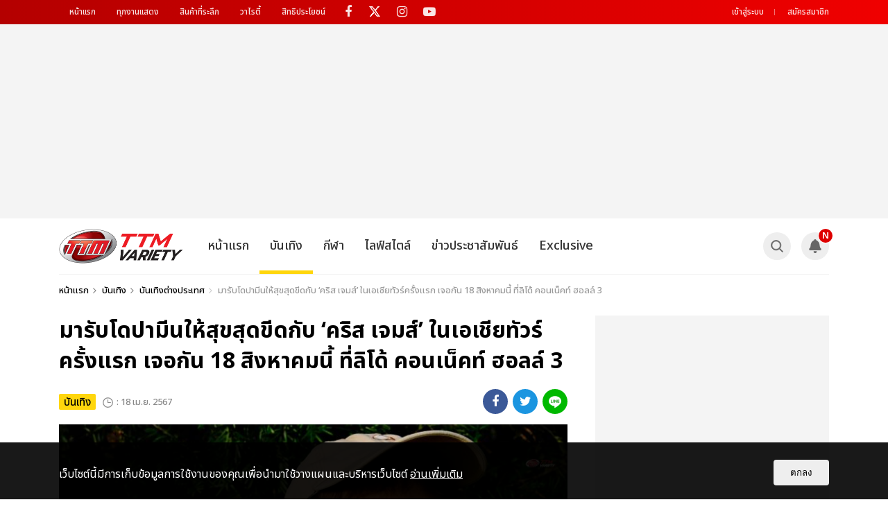

--- FILE ---
content_type: text/html; charset=UTF-8
request_url: https://booking.thaiticketmajor.com/variety/ent/15371/
body_size: 15132
content:
<!DOCTYPE html>
<html lang="en" >
	<head  prefix="og: https://ogp.me/ns# fb: https://ogp.me/ns/fb# website: https://ogp.me/ns/website#" >
	<meta charset="utf-8">
	<link rel="alternate" type="application/rss+xml" title="TTM Variety" href="https://www.thaiticketmajor.com/variety/feed.php" />
	<meta http-equiv="X-UA-Compatible" content="IE=edge,chrome=1">
	<meta name="apple-mobile-web-app-capable" content="yes" />
	<meta name="apple-mobile-web-app-title" content="TTM Variety">
	<meta name="viewport" content="width=device-width, height=device-height, initial-scale=1, maximum-scale=1">
	<title>มารับโดปามีนให้สุขสุดขีดกับ ‘คริส เจมส์’ ในเอเชียทัวร์ครั้งแรก เจอกัน 18 สิงหาคมนี้ ที่ลิโด้ คอนเน็คท์ ฮอลล์ 3</title>
	<meta name="description"		content="‘คริส เจมส์’ (Chris James) ศิลปิน - นักแต่งเพลงมากความสามารถ ประกาศเอเชียทัวร์ครั้งใหม่ ‘Chris James: Dopamine Overload Asia Tour’ (คริส เจมส์ โดพามีน โอเวอร์) คิกออฟที่ฮ่องกงที่แรก">
	<meta name="keywords"			content="Chris James , Chris James: Dopamine Overload Asia Tour">
	<meta name="author"				content="https://www.facebook.com/ThaiTicketMajor/">
		<meta property="og:url"			content="https://booking.thaiticketmajor.com/variety/ent/15371/" />
	<meta property="og:title"		content="มารับโดปามีนให้สุขสุดขีดกับ ‘คริส เจมส์’ ในเอเชียทัวร์ครั้งแรก เจอกัน 18 สิงหาคมนี้ ที่ลิโด้ คอนเน็คท์ ฮอลล์ 3" />
	<meta property="og:description"	content="‘คริส เจมส์’ (Chris James) ศิลปิน - นักแต่งเพลงมากความสามารถ ประกาศเอเชียทัวร์ครั้งใหม่ ‘Chris James: Dopamine Overload Asia Tour’ (คริส เจมส์ โดพามีน โอเวอร์) คิกออฟที่ฮ่องกงที่แรก" />
	<meta property="og:image"		content="https://booking.thaiticketmajor.com/variety/img_news/title/original1/0371/15371/title_ttmnews_15371-20240418144522.jpg" />
	<meta property="article:publisher" content="https://www.facebook.com/ThaiTicketMajor/" />
	<meta property="article:author" content="https://www.facebook.com/ThaiTicketMajor/" />
	<meta property="og:site_name" content="TTM Variety">
	<meta property="og:type"		content="article" />
	<meta property="fb:app_id" 	content="326324767913792" />
	<meta name="twitter:card" content="summary_large_image">
	<meta name="twitter:site" content="@ThaiTicketMajor">
	<meta name="twitter:creator" content="@ThaiTicketMajor">
	<meta name="twitter:title" content="มารับโดปามีนให้สุขสุดขีดกับ ‘คริส เจมส์’ ในเอเชียทัวร์ครั้งแรก เจอกัน 18 สิงหาคมนี้ ที่ลิโด้ คอนเน็คท์ ฮอลล์ 3">
	<meta name="twitter:description" content="‘คริส เจมส์’ (Chris James) ศิลปิน - นักแต่งเพลงมากความสามารถ ประกาศเอเชียทัวร์ครั้งใหม่ ‘Chris James: Dopamine Overload Asia Tour’ (คริส เจมส์ โดพามีน โอเวอร์) คิกออฟที่ฮ่องกงที่แรก">
	<meta name="twitter:image" content="https://booking.thaiticketmajor.com/variety/img_news/title/original1/0371/15371/title_ttmnews_15371-20240418144522.jpg">
			<meta name="robots" content="index,follow" />
	<link rel="canonical" href="https://booking.thaiticketmajor.com/variety/ent/15371/" />
	
	<!-- favicon -->
	<link rel="apple-touch-icon" sizes="180x180" href="/variety/assets/img/favicon/apple-touch-icon.png?v=2024801">
	<link rel="icon" type="image/png" sizes="32x32" href="/variety/assets/img/favicon/favicon-32x32.png?v=2024801">
	<link rel="icon" type="image/png" sizes="16x16" href="/variety/assets/img/favicon/favicon-16x16.png?v=2024801">
	<link rel="manifest" href="/variety/assets/img/favicon/manifest.json?v=2024801">
	<link rel="mask-icon" href="/variety/assets/img/favicon/safari-pinned-tab.svg?v=2024801" color="#ed1c24">
	<link rel="shortcut icon" href="/variety/assets/img/favicon/favicon.ico?v=2024801">
	<meta name="msapplication-TileColor" content="#ed1c24">
	<meta name="msapplication-TileImage" content="/variety/assets/img/favicon/mstile-144x144.png?v=2024801">
	<meta name="msapplication-config" content="/variety/assets/img/favicon/browserconfig.xml?v=2024801">
	<meta name="theme-color" content="#ffffff">
	<link href="/variety/assets/css/core/master.css?v=2024801" rel="stylesheet"/>
	<link href="https://www.thaiticketmajor.com/css/global.css?v=2024801" rel="stylesheet" type="text/css" />
	<script src="/variety/assets/js/core/jquery.js"></script>
	<!--[if lt IE 9]>
		<script type="text/javascript" src="assets/js/core/html5shiv.js"></script>
	<![endif]-->
<!-- Start of Google Analytics script -->
<!-- End Google Analytics script -->
<!-- Google Tag Manager -->
<script>(function(w,d,s,l,i){w[l]=w[l]||[];w[l].push({'gtm.start':
new Date().getTime(),event:'gtm.js'});var f=d.getElementsByTagName(s)[0],
j=d.createElement(s),dl=l!='dataLayer'?'&l='+l:'';j.async=true;j.src=
'https://www.googletagmanager.com/gtm.js?id='+i+dl;f.parentNode.insertBefore(j,f);
})(window,document,'script','dataLayer','GTM-KKD2CDV');</script>
<!-- End Google Tag Manager -->

	<script async='async' src='https://www.googletagservices.com/tag/js/gpt.js'></script>
<script>
  var googletag = googletag || {};
  googletag.cmd = googletag.cmd || [];
  var news_inread_key = "";
    news_inread_key = '';
	</script>
<script src='/variety/include/banner-script/ads-ex.js?v=?v=2024801'></script>	<!-- LINE Tag Base Code -->
	<!-- Do Not Modify -->
	<script>
	(function(g,d,o){
	  g._ltq=g._ltq||[];g._lt=g._lt||function(){g._ltq.push(arguments)};
	  var h=location.protocol==='https:'?'https://d.line-scdn.net':'http://d.line-cdn.net';
	  var s=d.createElement('script');s.async=1;
	  s.src=o||h+'/n/line_tag/public/release/v1/lt.js';
	  var t=d.getElementsByTagName('script')[0];t.parentNode.insertBefore(s,t);
	    })(window, document);
	_lt('init', {
	  customerType: 'account',
	  tagId: '57cf837c-4bf4-4aaf-aeab-302c9fa72818'
	});
	_lt('send', 'pv', ['57cf837c-4bf4-4aaf-aeab-302c9fa72818']);
	</script>
	<noscript>
	  <img height="1" width="1" style="display:none" src="https://tr.line.me/tag.gif?c_t=lap&t_id=57cf837c-4bf4-4aaf-aeab-302c9fa72818&e=pv&noscript=1" />
	</noscript>
	<!-- End LINE Tag Base Code -->

</head>
<body>
<!-- Google Tag Manager (noscript) -->
<noscript><iframe src="https://www.googletagmanager.com/ns.html?id=GTM-KKD2CDV"
height="0" width="0" style="display:none;visibility:hidden"></iframe></noscript>
<!-- End Google Tag Manager (noscript) -->		<script>
	window.fbAsyncInit = function() {
		FB.init({
		appId            : '326324767913792',
		autoLogAppEvents : true,
		xfbml            : true,
		version          : 'v17.0'
		});
	};
	</script>
	<script async defer crossorigin="anonymous" src="https://connect.facebook.net/en_US/sdk.js"></script>
		<div class="main-container">
	<header class="main-header">
		<div class="ttm-bar">
			<div class="container">
				<div class="row">
					<nav class="ttm-nav col-md-9">
						<div class="ttm-menu">
							<a href="https://www.thaiticketmajor.com/index.html" title="หน้าแรก">หน้าแรก</a>
							<a href="https://www.thaiticketmajor.com/all-event/" title="ทุกงานแสดง">ทุกงานแสดง</a>
							<a href="http://shopping.thaiticketmajor.com/" title="สินค้าที่ระลึก">สินค้าที่ระลึก</a>
							<a href="https://www.thaiticketmajor.com/variety/" title="วาไรตี้">วาไรตี้</a>
							<a href="https://www.thaiticketmajor.com/privilege/" title="สิทธิประโยชน์">สิทธิประโยชน์</a>
						</div>
						<div class="box-social">
							<a class="fa fa-facebook" aria-hidden="true" href="https://www.facebook.com/ThaiTicketMajor" target="_blank" title="Facebook fanpage ThaiTicketMajor"></a>
							<a aria-hidden="true" href="https://x.com/ThaiTicketMajor" target="_blank" title="Twitter @ThaiTicketMajor" style="height: 35px;display:inline-block;vertical-align: top;"><img src="https://www.thaiticketmajor.com/variety/assets/img/ico/x-logo.png" style="width: 16px;margin: 4px 0 0 9px;"></a>
							<a class="fa fa-instagram" aria-hidden="true" href="https://instagram.com/thaiticketmajor" target="_blank" title="Instagram @ThaiTicketMajor"></a>
							<a class="fa fa-youtube-play" aria-hidden="true" href="https://www.youtube.com/channel/UCIIP01HQDYGpc4qxNsqTMjw" target="_blank" title="Youtube channel ThaiTicketMajor"></a>
						</div>
					</nav>
					<div class="col-md-3">
						<div class="col-right">
							<div class="box-user-login">
																	<div class="guest-link">
										<a href="/user/signin.php?redir=variety" title="เข้าสู่ระบบ">เข้าสู่ระบบ</a>
										<a href="https://www.thaiticketmajor.com/index.html#signup" title="สมัครสมาชิก">สมัครสมาชิก</a>
																			</div>
																</div>
						</div>
					</div>
				</div>
			</div>
		</div>
								<div class="box-banner-top hidden-xs" role="banner">
					<div class="box">
						<!-- /116117570/TTM_Billboard -->
		<div id='div-gpt-ad-1536564900872-0' style='height:250px; width:970px;'>
		<script>
		googletag.cmd.push(function() { googletag.display('div-gpt-ad-1536564900872-0'); });
		</script>
		</div>
					</div>
				</div>
						<nav class="main-nav" role="navigation">	
			<div class="container">
				<div class="row">
					<div class="col-md-12">
						<a class="main-logo" href="/variety/" role="logo" title="logo">
							<img src="/variety/assets/img/ttm-variety-logo.png" alt="TTM Variety">
						</a>
						<a href="javascript:void(0);" class="btn-menu">
							<span>
								<i class="line1"></i>
								<i class="line2"></i>
								<i class="line3"></i>
							</span>
						</a>
						<ul class="main-menu">
							<li class="menu-member visible-xs"></li>
							<li class="menu-home"><a href="/variety/" title="หน้าแรก">หน้าแรก</a></li>
							<li class="menu-ent">
								<a href="/variety/ent/" title="บันเทิง" >บันเทิง</a>
								<!-- Sub Menu Entertainment -->
																	<div class="sub-menu">
										<div class="container">
											<div class="col-md-12">
												<div class="row">
													<div class="item sub-menu-cate">
														<a href="/variety/ent/inter/"  title="บันเทิงต่างประเทศ" >บันเทิงต่างประเทศ</a>
														<a href="/variety/ent/thai/"  title="บันเทิงไทย" >บันเทิงไทย</a>
													</div>
																											<article class="article-item item">
															<a href="/variety/ent/16008/" title="LEE DONG WOOK กลับมาหาแฟนชาวไทยในรอบ 9 ปี กับงานแฟนมีตติ้ง 21 มี.ค.นี้">
																<span class="img">
																																			<img class="img-og" src="https://booking.thaiticketmajor.com/variety/img_news/title/original1/0371/15371/title_ttmnews_15371-20240418144522.jpg" alt="มารับโดปามีนให้สุขสุดขีดกับ ‘คริส เจมส์’ ในเอเชียทัวร์ครั้งแรก เจอกัน 18 สิงหาคมนี้ ที่ลิโด้ คอนเน็คท์ ฮอลล์ 3"/>
																		<div class="img-menu">
																			<img src="/variety/img_news/title/thumbnail1/1008/16008/title_ttmnews_16008-20260123161310.jpg" alt="LEE DONG WOOK กลับมาหาแฟนชาวไทยในรอบ 9 ปี กับงานแฟนมีตติ้ง 21 มี.ค.นี้">
																		</div>
																																	</span>
																<span class="headline">
																																			<h1>LEE DONG WOOK กลับมาหาแฟนชาวไทยในรอบ...</h1>
																																	</span>
															</a>
														</article>
																											<article class="article-item item">
															<a href="/variety/ent/16007/" title="“ออฟ-กัน-ดิว” ชวนลุ้นความสัมพันธ์ตอนจบซีรีส์ “Burnout Syndrome ภาวะรักคนหมดไฟ” กดบัตร 25 ม.ค.นี้">
																<span class="img">
																																			<img src="/variety/img_news/title/thumbnail1/1007/16007/title_ttmnews_16007-20260123150915.jpg" alt="“ออฟ-กัน-ดิว” ชวนลุ้นความสัมพันธ์ตอนจบซีรีส์ “Burnout Syndrome ภาวะรักคนหมดไฟ” กดบัตร 25 ม.ค.นี้">
																																	</span>
																<span class="headline">
																																			<h1>“ออฟ-กัน-ดิว” ชวนลุ้นความสัมพันธ์ตอน...</h1>
																																	</span>
															</a>
														</article>
																											<article class="article-item item">
															<a href="/variety/ent/16005/" title="KARINA เข้าร่วมมิลานแฟชั่นวีค สวยสะกดสายตา สมฐานะแบรนด์แอมบาสเดอร์ Prada">
																<span class="img">
																																			<img src="/variety/img_news/title/thumbnail1/1005/16005/title_ttmnews_16005-20260122155745.jpg" alt="KARINA เข้าร่วมมิลานแฟชั่นวีค สวยสะกดสายตา สมฐานะแบรนด์แอมบาสเดอร์ Prada">
																																	</span>
																<span class="headline">
																																			<h1>KARINA เข้าร่วมมิลานแฟชั่นวีค สวยสะก...</h1>
																																	</span>
															</a>
														</article>
																											<article class="article-item item">
															<a href="/variety/ent/16004/" title="“จูเนียร์-มาร์ค-โอห์ม-ปูน” เตรียมรับมือแแก๊ง Scammer ชวนดูตอนแรก “My Romance Scammer รักจริง หลังแต่ง”">
																<span class="img">
																																			<img src="/variety/img_news/title/thumbnail1/1004/16004/title_ttmnews_16004-20260122120513.jpg" alt="“จูเนียร์-มาร์ค-โอห์ม-ปูน” เตรียมรับมือแแก๊ง Scammer ชวนดูตอนแรก “My Romance Scammer รักจริง หลังแต่ง”">
																																	</span>
																<span class="headline">
																																			<h1>“จูเนียร์-มาร์ค-โอห์ม-ปูน” เตรียมรับ...</h1>
																																	</span>
															</a>
														</article>
																											<article class="article-item item">
															<a href="/variety/ent/16003/" title="Central Cee Live in Bangkok แรงจัด! รอบแรก Sold Out พร้อมเพิ่มรอบ 21 มี.ค.นี้!">
																<span class="img">
																																			<img src="/variety/img_news/title/thumbnail1/1003/16003/title_ttmnews_16003-20260120095930.jpg" alt="Central Cee Live in Bangkok แรงจัด! รอบแรก Sold Out พร้อมเพิ่มรอบ 21 มี.ค.นี้!">
																																	</span>
																<span class="headline">
																																			<h1>Central Cee Live in Bangkok แรงจัด! ...</h1>
																																	</span>
															</a>
														</article>
																									</div>
											</div>
										</div>
									</div>
																<!-- end Sub Menu Entertainment -->
							</li>
		<li class="menu-sport">
		<a href="/variety/sport/" title="กีฬา" >กีฬา</a>
		<!-- Sub Menu Sport -->
					<div class="sub-menu">
				<div class="container">
					<div class="col-md-12">
						<div class="row">
							<div class="item sub-menu-cate">
								<a href="/variety/sport/sportall/" title="กีฬา" >กีฬา</a>
							</div>
															<article class="article-item item">
									<a href="/variety/sport/15995/" title="ไทยรับเจ้าภาพจัดศึกบาสฯ FIBA 3X3 Sponsor | Red Bull Champions Cup 2026 13-15 มีนาคมนี้ ณ ลานเซ็นทรัลเวิลด์">
										<span class="img">
											<img src="/variety/img_news/title/thumbnail1/0995/15995/title_ttmnews_15995-20260114115419.jpg" alt="ไทยรับเจ้าภาพจัดศึกบาสฯ FIBA 3X3 Sponsor | Red Bull Champions Cup 2026 13-15 มีนาคมนี้ ณ ลานเซ็นทรัลเวิลด์">
										</span>
										<span class="headline">
																							<h1>ไทยรับเจ้าภาพจัดศึกบาสฯ FIBA 3X3 Spo...</h1>
																					</span>
									</a>
								</article>
															<article class="article-item item">
									<a href="/variety/sport/15021/" title="ช่อง 7HD-เทโรฯ จัดเต็ม! ถ่ายทอดวอลเลย์บอล เนชั่นส์ ลีก 60 แมตช์ ยิงสดลูกยางสาวไทยทุกนัด!">
										<span class="img">
											<img src="/variety/img_news/title/thumbnail1/0021/15021/title_ttmnews_15021-20230517171148.jpg" alt="ช่อง 7HD-เทโรฯ จัดเต็ม! ถ่ายทอดวอลเลย์บอล เนชั่นส์ ลีก 60 แมตช์ ยิงสดลูกยางสาวไทยทุกนัด!">
										</span>
										<span class="headline">
																							<h1>ช่อง 7HD-เทโรฯ จัดเต็ม! ถ่ายทอดวอลเล...</h1>
																					</span>
									</a>
								</article>
															<article class="article-item item">
									<a href="/variety/sport/15013/" title="สุดยอดวอลเลย์บอลหญิง เนชันส์ ลีก เตรียมระเบิดศึกที่กรุงเทพฯ 27 มิ.ย. - 2 ก.ค. นี้ ที่อินดอร์ สเตเดี้ยม หัวหมาก">
										<span class="img">
											<img src="/variety/img_news/title/thumbnail1/0013/15013/title_ttmnews_15013-20230511115546.jpg" alt="สุดยอดวอลเลย์บอลหญิง เนชันส์ ลีก เตรียมระเบิดศึกที่กรุงเทพฯ 27 มิ.ย. - 2 ก.ค. นี้ ที่อินดอร์ สเตเดี้ยม หัวหมาก">
										</span>
										<span class="headline">
																							<h1>สุดยอดวอลเลย์บอลหญิง เนชันส์ ลีก เตร...</h1>
																					</span>
									</a>
								</article>
															<article class="article-item item">
									<a href="/variety/sport/14969/" title="Welcome With A Smile; Bangkok Prepares For WTT Star Contender">
										<span class="img">
											<img src="/variety/img_news/title/thumbnail1/2969/14969/title_ttmnews_14969-20230324175739.jpg" alt="Welcome With A Smile; Bangkok Prepares For WTT Star Contender">
										</span>
										<span class="headline">
																							<h1>Welcome With A Smile; Bangkok Prepar...</h1>
																					</span>
									</a>
								</article>
															<article class="article-item item">
									<a href="/variety/sport/14739/" title="การรวมนักกอล์ฟมือดีที่สุดของโลกที่จะมาดวลวงสวิงที่เมืองไทยใน LIV Golf Invitational Bangkok">
										<span class="img">
											<img src="/variety/img_news/title/thumbnail1/2739/14739/title_ttmnews_14739-20220930122616.jpg" alt="การรวมนักกอล์ฟมือดีที่สุดของโลกที่จะมาดวลวงสวิงที่เมืองไทยใน LIV Golf Invitational Bangkok">
										</span>
										<span class="headline">
																							<h1>การรวมนักกอล์ฟมือดีที่สุดของโลกที่จะ...</h1>
																					</span>
									</a>
								</article>
													</div>
					</div>
				</div>
			</div>
				<!-- end Sub Menu Sport -->
	</li>
				<li class="menu-lifestyle">
		<a href="/variety/lifestyle/" title="ไลฟ์สไตล์" >ไลฟ์สไตล์</a>
		<!-- Sub Menu lifestyle -->
					<div class="sub-menu">
				<div class="container">
					<div class="col-md-12">
						<div class="row">
							<div class="item sub-menu-cate">
								<a href="/variety/lifestyle/beauty/" title="แฟชั่น - ความงาม" >แฟชั่น - ความงาม</a>
																<a href="/variety/lifestyle/variety/" title="วาไรตี้">วาไรตี้</a>
							</div>
															<article class="article-item item">
									<a href="/variety/lifestyle/15674/" title="พฤหัสนี้เจอเลย! Disney On Ice presents Find Your Hero 27 – 30 มีนาคม 2568 อิมแพ็ค อารีน่า เมืองทองธานี">
										<span class="img">
											<img src="/variety/img_news/title/thumbnail1/0674/15674/title_ttmnews_15674-20250325171723.jpeg" alt="พฤหัสนี้เจอเลย! Disney On Ice presents Find Your Hero 27 – 30 มีนาคม 2568 อิมแพ็ค อารีน่า เมืองทองธานี">
										</span>
										<span class="headline">
																							<h1>พฤหัสนี้เจอเลย! Disney On Ice presen...</h1>
																					</span>
									</a>
								</article>
															<article class="article-item item">
									<a href="/variety/lifestyle/15611/" title="ชมฟรีตลอดงาน! &quot;STREET OF THE FUTURE&quot; 18-19 ม.ค. นี้ ณ สยามสแควร์">
										<span class="img">
											<img src="/variety/img_news/title/thumbnail1/0611/15611/title_ttmnews_15611-20250115173408.jpg" alt="ชมฟรีตลอดงาน! &quot;STREET OF THE FUTURE&quot; 18-19 ม.ค. นี้ ณ สยามสแควร์">
										</span>
										<span class="headline">
																							<h1>ชมฟรีตลอดงาน! &quot;STREET OF THE FU...</h1>
																					</span>
									</a>
								</article>
															<article class="article-item item">
									<a href="/variety/lifestyle/15602/" title="ปิดเทอมเจอกัน! Disney On Ice presents Find Your Hero ตามหาฮีโร่ในตัวเรา 27 – 30 มี.ค. ที่อิมแพ็ค อารีน่า">
										<span class="img">
											<img src="/variety/img_news/title/thumbnail1/0602/15602/title_ttmnews_15602-20250109124325.jpg" alt="ปิดเทอมเจอกัน! Disney On Ice presents Find Your Hero ตามหาฮีโร่ในตัวเรา 27 – 30 มี.ค. ที่อิมแพ็ค อารีน่า">
										</span>
										<span class="headline">
																							<h1>ปิดเทอมเจอกัน! Disney On Ice present...</h1>
																					</span>
									</a>
								</article>
															<article class="article-item item">
									<a href="/variety/lifestyle/15537/" title="เตรียมปลุกพลังฮีโร่การเงินในตัวคุณ! โค้ชหนุ่ม จักรพงษ์ จัดทอล์คโชว์การเงินแห่งปี Money Coach on Stage 9 “เราทุกคน คือ มันนี่ ฮีโร่”">
										<span class="img">
											<img src="/variety/img_news/title/thumbnail1/0537/15537/title_ttmnews_15537-20241010121943.JPG" alt="เตรียมปลุกพลังฮีโร่การเงินในตัวคุณ! โค้ชหนุ่ม จักรพงษ์ จัดทอล์คโชว์การเงินแห่งปี Money Coach on Stage 9 “เราทุกคน คือ มันนี่ ฮีโร่”">
										</span>
										<span class="headline">
																							<h1>เตรียมปลุกพลังฮีโร่การเงินในตัวคุณ! ...</h1>
																					</span>
									</a>
								</article>
															<article class="article-item item">
									<a href="/variety/lifestyle/15519/" title="เปลี่ยนปาร์ตี้ฮาโลวีนให้ไม่เหมือนเดิมอีกต่อไป! THE NIGHTMARE’S TALE เปิดจำหน่ายบัตร 27 ก.ย. นี้">
										<span class="img">
											<img src="/variety/img_news/title/thumbnail1/0519/15519/title_ttmnews_15519-20240926121137.jpeg" alt="เปลี่ยนปาร์ตี้ฮาโลวีนให้ไม่เหมือนเดิมอีกต่อไป! THE NIGHTMARE’S TALE เปิดจำหน่ายบัตร 27 ก.ย. นี้">
										</span>
										<span class="headline">
																							<h1>เปลี่ยนปาร์ตี้ฮาโลวีนให้ไม่เหมือนเดิ...</h1>
																					</span>
									</a>
								</article>
													</div>
					</div>
				</div>
			</div>
				<!-- end Sub Menu lifestyle -->
	</li>
		<li class="menu-info">
		<a href="/variety/info/" title="ข่าวประชาสัมพันธ์" >ข่าวประชาสัมพันธ์</a>
		<!-- Sub Menu infomation -->
					<div class="sub-menu">
				<div class="container">
					<div class="col-md-12">
						<div class="row">
							<div class="item sub-menu-cate">
								<a href="/variety/info/infoall/" title="ข่าวประชาสัมพันธ์">ข่าวประชาสัมพันธ์</a>
								<a href="/variety/special-report/" title="รายงานพิเศษ" >รายงานพิเศษ</a>
							</div>
															<article class="article-item item">
									<a href="/variety/info/14611/" title="ทิคเก็ตมาสเตอร์เข้าซื้อกิจการของไทยทิคเก็ตเมเจอร์ เพื่อเสริมทัพธุรกิจในเอเชีย">
										<span class="img">
											<img src="/variety/img_news/title/thumbnail1/2611/14611/title_ttmnews_14611-20220721154453.jpg" alt="ทิคเก็ตมาสเตอร์เข้าซื้อกิจการของไทยทิคเก็ตเมเจอร์ เพื่อเสริมทัพธุรกิจในเอเชีย">
										</span>
										<span class="headline">
																							<h1>ทิคเก็ตมาสเตอร์เข้าซื้อกิจการของไทยท...</h1>
																					</span>
									</a>
								</article>
															<article class="article-item item">
									<a href="/variety/info/14585/" title="ชมศึกแดงเดือดแบบสบายๆ กับรถรับส่งจากแอร์เอเชีย ไป-กลับ สนามกีฬาราชมังฯ เพียง 299">
										<span class="img">
											<img src="/variety/img_news/title/thumbnail1/2585/14585/title_ttmnews_14585-20220704120155.jpg" alt="ชมศึกแดงเดือดแบบสบายๆ กับรถรับส่งจากแอร์เอเชีย ไป-กลับ สนามกีฬาราชมังฯ เพียง 299">
										</span>
										<span class="headline">
																							<h1>ชมศึกแดงเดือดแบบสบายๆ กับรถรับส่งจาก...</h1>
																					</span>
									</a>
								</article>
															<article class="article-item item">
									<a href="/variety/info/14565/" title="ลุ้นฟรี! บัตร THE MATCH ใครยังไม่เล่น รีบ! หมดเขตร่วมสนุก 27 มิ.ย.นี้">
										<span class="img">
											<img src="/variety/img_news/title/thumbnail1/2565/14565/title_ttmnews_14565-20220622124146.jpg" alt="ลุ้นฟรี! บัตร THE MATCH ใครยังไม่เล่น รีบ! หมดเขตร่วมสนุก 27 มิ.ย.นี้">
										</span>
										<span class="headline">
																							<h1>ลุ้นฟรี! บัตร THE MATCH ใครยังไม่เล่...</h1>
																					</span>
									</a>
								</article>
															<article class="article-item item">
									<a href="/variety/info/14536/" title="ชวนแฟนๆ ลิเวอร์พูล แมนยู ลุ้นรับบัตรฟรี! กับกิจกรรม THE MATCH 22 LUCKY SEATS">
										<span class="img">
											<img src="/variety/img_news/title/thumbnail1/2536/14536/title_ttmnews_14536-20220601143401.png" alt="ชวนแฟนๆ ลิเวอร์พูล แมนยู ลุ้นรับบัตรฟรี! กับกิจกรรม THE MATCH 22 LUCKY SEATS">
										</span>
										<span class="headline">
																							<h1>ชวนแฟนๆ ลิเวอร์พูล แมนยู ลุ้นรับบัตร...</h1>
																					</span>
									</a>
								</article>
															<article class="article-item item">
									<a href="/variety/info/13856/" title="บอสอ้อมจัดหนัก ยกเครื่องบ้านใหม่ Flex104.5 ดึงซุปตาร์นิวเจนมาร่วมทีม">
										<span class="img">
											<img src="/variety/img_news/title/thumbnail1/1856/13856/title_ttmnews_13856-20210326153354.jpg" alt="บอสอ้อมจัดหนัก ยกเครื่องบ้านใหม่ Flex104.5 ดึงซุปตาร์นิวเจนมาร่วมทีม">
										</span>
										<span class="headline">
																							<h1>บอสอ้อมจัดหนัก ยกเครื่องบ้านใหม่ Fle...</h1>
																					</span>
									</a>
								</article>
													</div>
					</div>
				</div>
			</div>
				<!-- end Sub Menu infomation -->
	</li>
			<li class="menu-clip">
		<a href="/variety/exclusive/" title="exclusive" >Exclusive</a>
		<!-- Sub Menu infomation -->
					<div class="sub-menu">
				<div class="container">
					<div class="col-md-12">
						<div class="row">
							<div class="item sub-menu-cate">
								<a href="/variety/exclusive/videoclip/" title="วิดีโอคลิป">วิดีโอคลิป</a>
								<a href="/variety/exclusive/gallery/" title="แกลเลอรี" >แกลเลอรี</a>
								<a href="/variety/exclusive/ttmguide/" title="TTM Guide">TTM Guide</a>
								<!--a href="/variety/exclusive/upcoming/" title="Upcoming" >Upcoming</a>
								<a href="/variety/exclusive/ttmguide/" title="TTM Guide">TTM Guide</a>
								<a href="/variety/main-cate-upcoming.php" title="Upcoming" >Upcoming</a-->
							</div>
															<article class="article-item item">
									<a href="/variety/exclusive/16006/" title="น่ารักมาก! ประมวลภาพ “เฟิร์ส-ข้าวตัง” อัปเลเวลความเหมียว ฮีลใจ สดใส ฟีลกู๊ด ในงาน “เปย์รักด้วยแมวเลี้ยง THE FIRST MeOwMENT”">
										<span class="img">
											<img src="/variety/img_news/title/thumbnail1/1006/16006/title_ttmnews_16006-20260122164423.jpg" alt="น่ารักมาก! ประมวลภาพ “เฟิร์ส-ข้าวตัง” อัปเลเวลความเหมียว ฮีลใจ สดใส ฟีลกู๊ด ในงาน “เปย์รักด้วยแมวเลี้ยง THE FIRST MeOwMENT”">
										</span>
										<span class="headline">
																							<h1>น่ารักมาก! ประมวลภาพ “เฟิร์ส-ข้าวตัง...</h1>
																					</span>
									</a>
								</article>
															<article class="article-item item">
									<a href="/variety/exclusive/16000/" title="กรี๊ดลั่นสนั่นกับความเบียวแบบจึ้งใจ! “ปอนด์-ภูวินทร์” แท็คทีมนักแสดงมอบเสียงหัวเราะ ในงาน “Me and Thee Fan Party” และ “Me and Thee After Party”">
										<span class="img">
											<img src="/variety/img_news/title/thumbnail1/1000/16000/title_ttmnews_16000-20260119160741.jpg" alt="กรี๊ดลั่นสนั่นกับความเบียวแบบจึ้งใจ! “ปอนด์-ภูวินทร์” แท็คทีมนักแสดงมอบเสียงหัวเราะ ในงาน “Me and Thee Fan Party” และ “Me and Thee After Party”">
										</span>
										<span class="headline">
																							<h1>กรี๊ดลั่นสนั่นกับความเบียวแบบจึ้งใจ!...</h1>
																					</span>
									</a>
								</article>
															<article class="article-item item">
									<a href="/variety/exclusive/15994/" title="&quot;จินนี่-เจน่า&quot; แถลงข่าวเตรียมโชว์สุดพิเศษสุดเอ็กซ์คลูซีฟ จับมือจัดแฟนคอนคู่ครั้งแรก  14 ก.พ. นี้">
										<span class="img">
											<img src="/variety/img_news/title/thumbnail1/0994/15994/title_ttmnews_15994-20260113173949.JPG" alt="&quot;จินนี่-เจน่า&quot; แถลงข่าวเตรียมโชว์สุดพิเศษสุดเอ็กซ์คลูซีฟ จับมือจัดแฟนคอนคู่ครั้งแรก  14 ก.พ. นี้">
										</span>
										<span class="headline">
																							<h1>&quot;จินนี่-เจน่า&quot; แถลงข่าวเตร...</h1>
																					</span>
									</a>
								</article>
															<article class="article-item item">
									<a href="/variety/exclusive/15992/" title="“ซี-คีน” แท็คทีม “เซิร์ฟ-จาว่า”ส่งตัวละครกลับเข้าสู่โลกของนิยาย ในงาน “ไหนใครว่าพวกมันไม่ถูกกัน Final EP. FAN MEETING”">
										<span class="img">
											<img src="/variety/img_news/title/thumbnail1/0992/15992/title_ttmnews_15992-20260112172905.jpg" alt="“ซี-คีน” แท็คทีม “เซิร์ฟ-จาว่า”ส่งตัวละครกลับเข้าสู่โลกของนิยาย ในงาน “ไหนใครว่าพวกมันไม่ถูกกัน Final EP. FAN MEETING”">
										</span>
										<span class="headline">
																							<h1>“ซี-คีน” แท็คทีม “เซิร์ฟ-จาว่า”ส่งตั...</h1>
																					</span>
									</a>
								</article>
															<article class="article-item item">
									<a href="/variety/exclusive/15991/" title="“ครรภ์กู (CURFEW!)” ถ่ายทอดศีลธรรมที่เปราะบางของมนุษย์ ละครเวทีแนวใหม่สุดวาย เปิดม่านอย่างเป็นทางการแล้ว">
										<span class="img">
											<img src="/variety/img_news/title/thumbnail1/0991/15991/title_ttmnews_15991-20260112125632.jpg" alt="“ครรภ์กู (CURFEW!)” ถ่ายทอดศีลธรรมที่เปราะบางของมนุษย์ ละครเวทีแนวใหม่สุดวาย เปิดม่านอย่างเป็นทางการแล้ว">
										</span>
										<span class="headline">
																							<h1>“ครรภ์กู (CURFEW!)” ถ่ายทอดศีลธรรมที...</h1>
																					</span>
									</a>
								</article>
													</div>
					</div>
				</div>
			</div>
				<!-- end Sub Menu infomation -->
	</li>

	
		<li class="menu-home-ttm visible-xs"><a href="https://www.thaiticketmajor.com" title="หน้าแรกไทยทิคเก็ตเมเจอร์">หน้าแรกไทยทิคเก็ตเมเจอร์</a></li>
			<li class="menu-login visible-xs">
			<div class="guest-link">
				<a href="/user/auth/login.php?cb=TM&redir=aHR0cHM6Ly93d3cudGhhaXRpY2tldG1ham9yLmNvbS92YXJpZXR5Lz9xdWVyeT12YXJpZXR5" title="เข้าสู่ระบบ">เข้าสู่ระบบ</a><a href="https://www.thaiticketmajor.com/index.html#signup" title="สมัครสมาชิก">สมัครสมาชิก</a>
			</div>
		</li>
		<li class="menu-social visible-xs">
		<div class="box-social">
			<a class="fa fa-facebook" aria-hidden="true" href="https://www.facebook.com/ThaiTicketMajor" target="_blank"></a>
			<a class="fa fa-twitter" aria-hidden="true" href="https://twitter.com/ThaiTicketMajor" target="_blank"></a>
			<a class="fa fa-instagram" aria-hidden="true" href="https://www.instagram.com/thaiticketmajor" target="_blank"></a>
			<a class="fa fa-youtube-play" aria-hidden="true" href="https://www.youtube.com/channel/UCIIP01HQDYGpc4qxNsqTMjw?nohtml5" target="_blank"></a>
		</div>
	</li>
</ul>
<div class="box-right">
	<div class="box-search" role="search">
		<form class="frm-search" method="post" action="/variety/search/">
			<button type="submit" class="btn-search"></button>
			<input type="text" class="input-txt" name="keyword" placeholder="ค้นหา">
		</form>
		<a href="javascript:void(0);" class="btn-frm-search" title="ค้นหา"></a>
				<div class="box-tag">
							<span class="tag-head">คำค้นหายอดนิยม</span>
															<a href="/variety/tag/คอนเสิร์ต/" class="tag" title="คอนเสิร์ต"  class="tag">#คอนเสิร์ต</a>
																				<a href="/variety/tag/โรงแรม/" class="tag" title="โรงแรม"  class="tag">#โรงแรม</a>
																				<a href="https://www.thaiticketmajor.com/sport/lumpinee-go-sport-live-streaming-2021.html" class="tag" title="มวยไทย" class="tag">#มวยไทย</a>
																				<a href="https://www.thaiticketmajor.com/concert/soundbox-online-slot-machine-10years-live-from-the-moon-2020.html?utm_source=ttm_trend&utm_medium=link&utm_campaign=soundbox-online-slot-machine-10years-live-from-the-moon-2020" class="tag" title="Slot Machine" class="tag">#Slot Machine</a>
																				<a href="http://shopping.thaiticketmajor.com/brand/5093_OfficialBandMerchandise/" class="tag" title="เสื้อวง" class="tag">#เสื้อวง</a>
																				<a href="/variety/tag/GOT7/" class="tag" title="GOT7"  class="tag">#GOT7</a>
																				<a href="/variety/tag/ฺBlackpink/" class="tag" title="ฺBlackpink"  class="tag">#ฺBlackpink</a>
																				<a href="/variety/tag/แพคเกจทัวร์/" class="tag" title="แพคเกจทัวร์"  class="tag">#แพคเกจทัวร์</a>
																				<a href="/variety/tag/จองตั๋วรถทัวร์/" class="tag" title="จองตั๋วรถทัวร์"  class="tag">#จองตั๋วรถทัวร์</a>
																				<a href="https://www.thaiticketmajor.com/performance/earth-mix-love-at-1st-live-fan-meeting-2021.html" class="tag" title="Earth-mix-rerun" class="tag">#Earth-mix-rerun</a>
																				<a href="https://www.thaiticketmajor.com/cartoon-dung-sud-sapda/" class="tag" title="Onepiece" class="tag">#Onepiece</a>
														</div>
	</div>
		<div class="box-noti">
		<a href="javascript:void(0);" class="btn-noti" title="แจ้งเตือน">
			<span class="noti-number" >N</span>
		</a>
		<div class="noti-wrp">
			<h2 class="noti-head">แจ้งเตือน</h2>
			<div class="noti-list">
				<!-- noti item -->
									<article class="article-item">
						<a href="/variety/ent/16008/">
							<span class="img">
								<img src="/variety/img_news/title/thumbnail1/1008/16008/title_ttmnews_16008-20260123161310.jpg" alt="LEE DONG WOOK กลับมาหาแฟนชาวไทยในรอบ 9 ปี กับงานแฟนมีตติ้ง 21 มี.ค.นี้">
							</span>
							<span class="headline">
								<h1>LEE DONG WOOK กลับมาหาแฟนชาวไทยในรอบ 9 ปี กับงานแฟนมีตติ้ง 21 มี.ค.นี้</h1>
								<span class="info">
									<span class="cate-entertainment">บันเทิง</span>
									<time class="date-time" datetime="23 ม.ค. 2569, 16:15 น.">23 ม.ค. 2569, 16:15 น.</time>
								</span>
							</span>
						</a>
					</article>
									<article class="article-item">
						<a href="/variety/ent/16007/">
							<span class="img">
								<img src="/variety/img_news/title/thumbnail1/1007/16007/title_ttmnews_16007-20260123150915.jpg" alt="“ออฟ-กัน-ดิว” ชวนลุ้นความสัมพันธ์ตอนจบซีรีส์ “Burnout Syndrome ภาวะรักคนหมดไฟ” กดบัตร 25 ม.ค.นี้">
							</span>
							<span class="headline">
								<h1>“ออฟ-กัน-ดิว” ชวนลุ้นความสัมพันธ์ตอนจบซีรีส์ “Burnout Syndrome ภาวะรักคนหมดไฟ” กดบัตร 25 ม.ค.นี้</h1>
								<span class="info">
									<span class="cate-entertainment">บันเทิง</span>
									<time class="date-time" datetime="23 ม.ค. 2569, 15:30 น.">23 ม.ค. 2569, 15:30 น.</time>
								</span>
							</span>
						</a>
					</article>
									<article class="article-item">
						<a href="/variety/exclusive/16006/">
							<span class="img">
								<img src="/variety/img_news/title/thumbnail1/1006/16006/title_ttmnews_16006-20260122164423.jpg" alt="น่ารักมาก! ประมวลภาพ “เฟิร์ส-ข้าวตัง” อัปเลเวลความเหมียว ฮีลใจ สดใส ฟีลกู๊ด ในงาน “เปย์รักด้วยแมวเลี้ยง THE FIRST MeOwMENT”">
							</span>
							<span class="headline">
								<h1>น่ารักมาก! ประมวลภาพ “เฟิร์ส-ข้าวตัง” อัปเลเวลความเหมียว ฮีลใจ สดใส ฟีลกู๊ด ในงาน “เปย์รักด้วยแมวเลี้ยง THE FIRST MeOwMENT”</h1>
								<span class="info">
									<span class="cate-exclusive">exclusive</span>
									<time class="date-time" datetime="22 ม.ค. 2569, 17:00 น.">22 ม.ค. 2569, 17:00 น.</time>
								</span>
							</span>
						</a>
					</article>
									<article class="article-item">
						<a href="/variety/ent/16005/">
							<span class="img">
								<img src="/variety/img_news/title/thumbnail1/1005/16005/title_ttmnews_16005-20260122155745.jpg" alt="KARINA เข้าร่วมมิลานแฟชั่นวีค สวยสะกดสายตา สมฐานะแบรนด์แอมบาสเดอร์ Prada">
							</span>
							<span class="headline">
								<h1>KARINA เข้าร่วมมิลานแฟชั่นวีค สวยสะกดสายตา สมฐานะแบรนด์แอมบาสเดอร์ Prada</h1>
								<span class="info">
									<span class="cate-entertainment">บันเทิง</span>
									<time class="date-time" datetime="22 ม.ค. 2569, 16:00 น.">22 ม.ค. 2569, 16:00 น.</time>
								</span>
							</span>
						</a>
					</article>
									<article class="article-item">
						<a href="/variety/ent/16004/">
							<span class="img">
								<img src="/variety/img_news/title/thumbnail1/1004/16004/title_ttmnews_16004-20260122120513.jpg" alt="“จูเนียร์-มาร์ค-โอห์ม-ปูน” เตรียมรับมือแแก๊ง Scammer ชวนดูตอนแรก “My Romance Scammer รักจริง หลังแต่ง”">
							</span>
							<span class="headline">
								<h1>“จูเนียร์-มาร์ค-โอห์ม-ปูน” เตรียมรับมือแแก๊ง Scammer ชวนดูตอนแรก “My Romance Scammer รักจริง หลังแต่ง”</h1>
								<span class="info">
									<span class="cate-entertainment">บันเทิง</span>
									<time class="date-time" datetime="22 ม.ค. 2569, 12:05 น.">22 ม.ค. 2569, 12:05 น.</time>
								</span>
							</span>
						</a>
					</article>
								<!-- end noti item -->
				<!-- btn view all noti -->
				<a href="/variety/search/" class="btn-view-all">ดูทั้งหมด</a>
			</div>
		</div>
	</div>
</div>
</div>
</div>
</div>
</nav>
				<script>var $page_cate = 'entertainment';</script>
		<div class="visible-xs page-head-entertainment">
					<div class="container">
				<div class="row">
					<div class="col-xs-12">
																			<h1>บันเทิงต่างประเทศ</h1>
											</div>
				</div>
			</div>
		</div>
	</header><script>
	var g_is_mobile = false;
	</script>
<main class="main main-article" role="main">
	<div class="container">
		<div class="row">
			<div class="col-md-12">
				<!-- Breadcrumb -->
				<nav class="breadcrumb">
					<a class="item" href="/variety/">หน้าแรก</a>
					 <a class="item" href="/variety/ent/">บันเทิง</a> <a class="item" href="/variety/ent/inter/">บันเทิงต่างประเทศ</a>					<span class="item">มารับโดปามีนให้สุขสุดขีดกับ ‘คริส เจมส์’ ในเอเชียทัวร์ครั้งแรก เจอกัน 18 สิงหาคมนี้ ที่ลิโด้ คอนเน็คท์ ฮอลล์ 3</span>
				</nav>
				<!-- end Breadcrumb -->
			</div>
		</div>
		<div class="row">
			<div class="col-md-8">
				<article class="article-item-detail">
					<header class="header">
						<h1>มารับโดปามีนให้สุขสุดขีดกับ ‘คริส เจมส์’ ในเอเชียทัวร์ครั้งแรก เจอกัน 18 สิงหาคมนี้ ที่ลิโด้ คอนเน็คท์ ฮอลล์ 3</h1>
						<div class="info">
							<a class="cate-entertainment" href="/variety/ent/">บันเทิง</a>
							<time class="date-time" datetime="18 เม.ย. 2567, 14:45 น.">: 18 เม.ย. 2567, 14:45 น.</time>
																				</div>
						<div class="box-share">
							<a class="btn-fb" href="javascript:void(0);" onclick="$app.fn.share('facebook');" title="Share">
								<span class="txt">Share <span class="fb-share-count"></span></span>
							</a>
							<a class="btn-tw" href="javascript:void(0);" onclick="$app.fn.share('twitter');" title="Tweet">
								<span class="txt">Tweet</span>
							</a>
							<a class="btn-line" href="javascript:void(0);" onclick="$app.fn.share('line');" title="Line">
								<span class="txt">Line</span>
							</a>
													</div>
					</header>
											<figure class="main-img">
							<img src="/variety/img_news/title/original1/0371/15371/title_ttmnews_15371-20240418144522.jpg" alt="มารับโดปามีนให้สุขสุดขีดกับ ‘คริส เจมส์’ ในเอเชียทัวร์ครั้งแรก เจอกัน 18 สิงหาคมนี้ ที่ลิโด้ คอนเน็คท์ ฮอลล์ 3" />
						</figure>
										<section class="detail-wrp">
						<p class="detail-intro">
							‘คริส เจมส์’ (Chris James) ศิลปิน - นักแต่งเพลงมากความสามารถ ประกาศเอเชียทัวร์ครั้งใหม่ ‘Chris James: Dopamine Overload Asia Tour’ (คริส เจมส์ โดพามีน โอเวอร์) คิกออฟที่ฮ่องกงที่แรก						</p>
						<div class="detail">
														<div>
	ก่อนมีกำหนดมาพบปะแฟน ๆ ชาวไทยในวันอาทิตย์ที่ 18 สิงหาคม 2567 ที่ลิโด้ คอนเน็คท์ ฮอลล์ 3 ด้วยจังหวะสนุก ๆ และเนื้อเพลงที่ฟังแล้วอินตามได้ไม่ยาก ทำให้ผลงานของคริส เจมส์ครองใจวัยรุ่นการันตีด้วยยอดสตรีมมิงกว่า 30 ล้านครั้งใน Spotify จากเพลง &ldquo;Not Angry&rdquo; (นอท แองกรี้) ทั้งยังกวาดยอดใช้งานกว่า 5 พันล้านครั้งในแอปพลิเคชัน Douyin (โต่วอิน &ndash; TikTok ในประเทศจีน) จากเพลงเดียวกัน<br />
	&nbsp;</div>
<div style="text-align: center;">
	<img alt="" src="https://www.thaiticketmajor.com/variety/img_content/imgeditor/DSCF1125(1).jpg" style="width: 650px; height: 433px;" /><img alt="" src="https://www.thaiticketmajor.com/variety/img_content/imgeditor/DSCF1314(1).jpg" style="width: 650px; height: 975px;" /></div>
<div>
	&nbsp;</div>
<div>
	นอกจากผลงานเพลงของตัวเองแล้ว คริส เจมส์ยังมีผลงานโคโปรดิวซ์และร่วมแต่งเพลงฮิตมากมายให้กับศิลปิน K-POP ที่เราคุ้นหูกันได้แก่ &ldquo;Life Goes On&rdquo; (ไลฟ์ โกส์ ออน) จาก BTS (บีทีเอส) และ &ldquo;Like Crazy&rdquo; (ไลก์ เครซี่) จาก Jimin (จีมิน) การันตีความปังด้วยการขึ้นอันดับ 1 บนชาร์ต Billboard Hot 100 และได้รับรางวัลแพลตินัมจากสมาคมผู้ประกอบกิจการเพลงของสหรัฐอเมริกา (RIAA) รวมไปถึงซิงเกิลฮิต &ldquo;Devil By the Window&rdquo; (เดวิล บาย เดอะ วินโดว) จาก Tomorrow X Together (ทูมอร์โรว บาย ทูเกตเตอร์) ที่ขึ้นอันดับ 1 ชาร์ต Billboard Global 200<br />
	&nbsp;</div>
<div style="text-align: center;">
	<img alt="" src="https://www.thaiticketmajor.com/variety/img_content/imgeditor/DSCF1148.jpg" style="width: 650px;" /><img alt="" src="https://www.thaiticketmajor.com/variety/img_content/imgeditor/DSCF1490.jpg" style="width: 650px;" /></div>
<div>
	&nbsp;</div>
<div>
	เตรียมเคลียร์นัดวันอาทิตย์ของเดือนสิงหา มารับโดปามีนให้สุขสุดขีดกับคริส เจมส์ได้ในคอนเสิร์ต Chris James: Dopamine Overload Asia Tour 2024 in Bangkok สมาชิกไลฟ์ เนชั่น เทโร ซื้อบัตรก่อนใคร 27 เมษายนนี้ (10.00 &ndash; 22.00 น.) ทาง livenationtero.co.th จำหน่ายบัตรรอบทั่วไป 28 เมษายนนี้ 10.00 น. เป็นต้นไปทาง thaiticketmajor.com</div>
<div>
	&nbsp;</div>
<div style="text-align: center;">
	<img alt="" src="https://www.thaiticketmajor.com/variety/img_content/imgeditor/1-1_0.png" style="width: 650px;" /><img alt="" src="https://www.thaiticketmajor.com/variety/img_content/imgeditor/JAMES-SEATPLAN_0.jpg" style="width: 650px;" /></div>						</div>
						<footer class="detail-footer">
														<!-- article tag -->
							<div class="box-tag">
								<span class="tag-head">เเท็กที่เกี่ยวข้อง : </span>
																<a href="/variety/tag/Chris James/" class="tag">Chris James</a>
																<a href="/variety/tag/Chris James: Dopamine Overload Asia Tour/" class="tag">Chris James: Dopamine Overload Asia Tour</a>
															</div>
							<!-- end article tag -->
              							<!-- leaderboard 728x90 -->
							<div class="box-banner-bottom-article" role="banner">
								<div class="box">	<script>
		googletag.cmd.push(function() {
			googletag.defineSlot('/116117570/TTM_Leaderboard_a', [728, 90], 'div-gpt-ad-1588844778369-0').addService(googletag.pubads());
		});
	</script>
	<!-- /116117570/TTM_Leaderboard_a -->
	<div id='div-gpt-ad-1588844778369-0' style='width: 728px; height: 90px;'>
	  <script>
	    googletag.cmd.push(function() { googletag.display('div-gpt-ad-1588844778369-0'); });
	  </script>
	</div>
</div>
							</div>
							<!-- end leaderboard 728x90 -->
                            							<!-- box share -->
							<div class="box-share">
								<div class="share-head">
									แชร์ :
								</div>
								<a class="btn-fb" href="javascript:void(0);" onclick="$app.fn.share('facebook');" title="Share">
									<span class="txt">Share <span class="fb-share-count"></span></span>
								</a>
								<a class="btn-tw" href="javascript:void(0);" onclick="$app.fn.share('twitter');" title="Tweet">
									<span class="txt">Tweet</span>
								</a>
								<a class="btn-line" href="javascript:void(0);" onclick="$app.fn.share('line');" title="Line">
									<span class="txt">Line</span>
								</a>
															</div>
							<!-- end box share -->
													</footer>
					</section>
				</article>
				<div class="box-btn-read-more">
					<a href="javascript:void(0);" class="btn-border btn-read-more" onclick="$app.detailPage.readMore(this);">อ่านต่อ</a>
				</div>
							</div>
			<!-- sidebar -->
			<div class="col-md-4">
				<aside class="main-sidebar">
					<div class="box-ad-first">
						<!-- Banner Boombox -->
						<div class="box-banner-boombox" role="banner">
							<div class="box">
								<!-- /116117570/variety_R1_all -->
<div id='div-gpt-ad-1509094310792-0' style='height:250px; width:300px;'>
<script>
googletag.cmd.push(function() { googletag.display('div-gpt-ad-1509094310792-0'); });
</script>
</div>							</div>
						</div>
						<!-- end Banner Boombox -->
		<!-- relate article -->
		<section class="box-relate-article">
			<div class="section-head-m">
									<h2>เรื่อง<span>แนะนำ</span></h2>
							</div>
			<div class="row">
													<!-- article item -->
				<article class="article-item-2col">
					<a href="/variety/ent/15468/" title="“Chris James” ปล่อยซิงเกิลใหม่สุดน่ารัก 8 Billion  แฟนชาวไทยซ้อมร้องด่วน! ก่อนไปเจอกันใน “Dopamine Overload” 18 สิงหาคมนี้">
						<span class="img">
							<img src="/variety/img_news/title/original1/0468/15468/title_ttmnews_15468-20240813142911.jpg" alt="“Chris James” ปล่อยซิงเกิลใหม่สุดน่ารัก 8 Billion  แฟนชาวไทยซ้อมร้องด่วน! ก่อนไปเจอกันใน “Dopamine Overload” 18 สิงหาคมนี้">
						</span>
						<span class="headline">
							<!--time class="date-time" datetime="13 ส.ค. 2567, 14:30 น.">13 ส.ค. 2567, 14:30 น.</time-->
														<h1>“Chris James” ปล่อยซิงเกิลใหม่สุดน่ารัก 8 Billion  แฟนชาวไทยซ้อมร้องด่วน! ก่อนไปเจอกัน...</h1>
														<span class="info">
								<span class="cate-entertainment">บันเทิง</span>
								<span class="media">
																										</span>
							</span>
						</span>
					</a>
				</article>
				<!-- end article item -->
																				<!-- article item -->
				<article class="article-item-2col">
					<a href="/variety/ent/16008/" title="LEE DONG WOOK กลับมาหาแฟนชาวไทยในรอบ 9 ปี กับงานแฟนมีตติ้ง 21 มี.ค.นี้">
						<span class="img">
							<img src="/variety/img_news/title/original1/1008/16008/title_ttmnews_16008-20260123161310.jpg" alt="LEE DONG WOOK กลับมาหาแฟนชาวไทยในรอบ 9 ปี กับงานแฟนมีตติ้ง 21 มี.ค.นี้">
						</span>
						<span class="headline">
							<!--time class="date-time" datetime="23 ม.ค. 2569, 16:15 น.">23 ม.ค. 2569, 16:15 น.</time-->
														<h1>LEE DONG WOOK กลับมาหาแฟนชาวไทยในรอบ 9 ปี กับงานแฟนมีตติ้ง 21 มี.ค.นี้</h1>
														<span class="info">
								<span class="cate-entertainment">บันเทิง</span>
								<span class="media">
																										</span>
							</span>
						</span>
					</a>
				</article>
										<!-- article item -->
				<article class="article-item-2col">
					<a href="/variety/ent/15999/" title="TAEYONG  กับคอนเสิร์ตเดี่ยวครั้งแรกในประเทศไทย ‘2026 TAEYONG CONCERT <TY TRACK - REMASTERED> in BANGKOK’">
						<span class="img">
							<img src="/variety/img_news/title/original1/0999/15999/title_ttmnews_15999-20260119145458.jpg" alt="TAEYONG  กับคอนเสิร์ตเดี่ยวครั้งแรกในประเทศไทย ‘2026 TAEYONG CONCERT <TY TRACK - REMASTERED> in BANGKOK’">
						</span>
						<span class="headline">
							<!--time class="date-time" datetime="19 ม.ค. 2569, 15:00 น.">19 ม.ค. 2569, 15:00 น.</time-->
														<h1>TAEYONG  กับคอนเสิร์ตเดี่ยวครั้งแรกในประเทศไทย ‘2026 TAEYONG CONCERT <TY TRACK - REMAS...</h1>
														<span class="info">
								<span class="cate-entertainment">บันเทิง</span>
								<span class="media">
																										</span>
							</span>
						</span>
					</a>
				</article>
										<!-- article item -->
				<article class="article-item-2col">
					<a href="/variety/ent/16001/" title="MARK TUAN ประกาศผังแฟนคอนแล้ว ราคาเริ่มต้น 2,900 บาท อากาเซ่เจอกัน 28 ก.พ.- 1 มี.ค. อิมแพ็ค อารีน่า">
						<span class="img">
							<img src="/variety/img_news/title/original1/1001/16001/title_ttmnews_16001-20260119172525.jpg" alt="MARK TUAN ประกาศผังแฟนคอนแล้ว ราคาเริ่มต้น 2,900 บาท อากาเซ่เจอกัน 28 ก.พ.- 1 มี.ค. อิมแพ็ค อารีน่า">
						</span>
						<span class="headline">
							<!--time class="date-time" datetime="19 ม.ค. 2569, 17:25 น.">19 ม.ค. 2569, 17:25 น.</time-->
														<h1>MARK TUAN ประกาศผังแฟนคอนแล้ว ราคาเริ่มต้น 2,900 บาท อากาเซ่เจอกัน 28 ก.พ.- 1 มี.ค. อิ...</h1>
														<span class="info">
								<span class="cate-entertainment">บันเทิง</span>
								<span class="media">
																										</span>
							</span>
						</span>
					</a>
				</article>
										<!-- article item -->
				<article class="article-item-2col">
					<a href="/variety/ent/16003/" title="Central Cee Live in Bangkok แรงจัด! รอบแรก Sold Out พร้อมเพิ่มรอบ 21 มี.ค.นี้!">
						<span class="img">
							<img src="/variety/img_news/title/original1/1003/16003/title_ttmnews_16003-20260120095930.jpg" alt="Central Cee Live in Bangkok แรงจัด! รอบแรก Sold Out พร้อมเพิ่มรอบ 21 มี.ค.นี้!">
						</span>
						<span class="headline">
							<!--time class="date-time" datetime="20 ม.ค. 2569, 09:55 น.">20 ม.ค. 2569, 09:55 น.</time-->
														<h1>Central Cee Live in Bangkok แรงจัด! รอบแรก Sold Out พร้อมเพิ่มรอบ 21 มี.ค.นี้!</h1>
														<span class="info">
								<span class="cate-entertainment">บันเทิง</span>
								<span class="media">
																										</span>
							</span>
						</span>
					</a>
				</article>
								</div>
		</section>
		<!-- end relate article -->						
					</div>
					<div class="box-ad-space"></div>
					<div class="box-ad-fix">
						<!-- Banner Boombox -->
						<div class="box-banner-boombox" role="banner">
							<div class="box">
								<!-- /116117570/variety_R2_all -->
<div id='div-gpt-ad-1509355304668-0' style='height:250px; width:300px;'>
<script>
googletag.cmd.push(function() { googletag.display('div-gpt-ad-1509355304668-0'); });
</script>
</div>							</div>
						</div>
						<!-- end Banner Boombox -->
								<!-- recommend article -->
		<section class="box-relate-article">
							<div class="section-head-m">
											<h2>เรื่อง<span>เด่น</span></h2>
									</div>
						<div class="row">
								<!-- article item -->
				<article class="article-item-2col">
					<a href="/variety/ent/15986/" title="จินนี่–เจน่า เตรียมหวานวันวาเลนไทน์ ในแฟนคอนเสิร์ตคู่ครั้งแรก 14 ก.พ. นี้ เปิดขายบัตร 10 ม.ค.">
						<span class="img">
							<img src="/variety/img_news/title/original1/0986/15986/title_ttmnews_15986-20260106180015.jpg" alt="จินนี่–เจน่า เตรียมหวานวันวาเลนไทน์ ในแฟนคอนเสิร์ตคู่ครั้งแรก 14 ก.พ. นี้ เปิดขายบัตร 10 ม.ค.">
						</span>
						<span class="headline">
							<!--time class="date-time" datetime="6 ม.ค. 2569, 18:00 น.">6 ม.ค. 2569, 18:00 น.</time-->
														<h1>จินนี่–เจน่า เตรียมหวานวันวาเลนไทน์ ในแฟนคอนเสิร์ตคู่ครั้งแรก 14 ก.พ. นี้ เปิดขายบัตร ...</h1>
														<span class="info">
								<span class="cate-entertainment">บันเทิง</span>
								<span class="media">
																										</span>
							</span>
						</span>
					</a>
				</article>
				<!-- end article item -->
								<!-- article item -->
				<article class="article-item-2col">
					<a href="/variety/ent/15987/" title="Daniel Caesar เซอร์ไพรส์แฟน ๆ แสดงสดสุดละมุนในรายการ Tiny Desk Concert กับเพลงจากอัลบั้มล่าสุด Son of Spergy">
						<span class="img">
							<img src="/variety/img_news/title/original1/0987/15987/title_ttmnews_15987-20260107174555.jpg" alt="Daniel Caesar เซอร์ไพรส์แฟน ๆ แสดงสดสุดละมุนในรายการ Tiny Desk Concert กับเพลงจากอัลบั้มล่าสุด Son of Spergy">
						</span>
						<span class="headline">
							<!--time class="date-time" datetime="7 ม.ค. 2569, 18:00 น.">7 ม.ค. 2569, 18:00 น.</time-->
														<h1>Daniel Caesar เซอร์ไพรส์แฟน ๆ แสดงสดสุดละมุนในรายการ Tiny Desk Concert กับเพลงจากอัลบั...</h1>
														<span class="info">
								<span class="cate-entertainment">บันเทิง</span>
								<span class="media">
																										</span>
							</span>
						</span>
					</a>
				</article>
				<!-- end article item -->
								<!-- article item -->
				<article class="article-item-2col">
					<a href="/variety/ent/16001/" title="MARK TUAN ประกาศผังแฟนคอนแล้ว ราคาเริ่มต้น 2,900 บาท อากาเซ่เจอกัน 28 ก.พ.- 1 มี.ค. อิมแพ็ค อารีน่า">
						<span class="img">
							<img src="/variety/img_news/title/original1/1001/16001/title_ttmnews_16001-20260119172525.jpg" alt="MARK TUAN ประกาศผังแฟนคอนแล้ว ราคาเริ่มต้น 2,900 บาท อากาเซ่เจอกัน 28 ก.พ.- 1 มี.ค. อิมแพ็ค อารีน่า">
						</span>
						<span class="headline">
							<!--time class="date-time" datetime="19 ม.ค. 2569, 17:25 น.">19 ม.ค. 2569, 17:25 น.</time-->
														<h1>MARK TUAN ประกาศผังแฟนคอนแล้ว ราคาเริ่มต้น 2,900 บาท อากาเซ่เจอกัน 28 ก.พ.- 1 มี.ค. อิ...</h1>
														<span class="info">
								<span class="cate-entertainment">บันเทิง</span>
								<span class="media">
																										</span>
							</span>
						</span>
					</a>
				</article>
				<!-- end article item -->
								<!-- article item -->
				<article class="article-item-2col">
					<a href="/variety/ent/15985/" title="Avantgardey เกิร์ลกรุ๊ปโอซาก้า จัดคอนเสิร์ตเดี่ยวในไทยครั้งแรก 9 มี.ค. นี้ เคแบงก์ สยามพิฆฮอลล์">
						<span class="img">
							<img src="/variety/img_news/title/original1/0985/15985/title_ttmnews_15985-20260106124016.jpg" alt="Avantgardey เกิร์ลกรุ๊ปโอซาก้า จัดคอนเสิร์ตเดี่ยวในไทยครั้งแรก 9 มี.ค. นี้ เคแบงก์ สยามพิฆฮอลล์">
						</span>
						<span class="headline">
							<!--time class="date-time" datetime="6 ม.ค. 2569, 01:00 น.">6 ม.ค. 2569, 01:00 น.</time-->
														<h1>Avantgardey เกิร์ลกรุ๊ปโอซาก้า จัดคอนเสิร์ตเดี่ยวในไทยครั้งแรก 9 มี.ค. นี้ เคแบงก์ สยา...</h1>
														<span class="info">
								<span class="cate-entertainment">บันเทิง</span>
								<span class="media">
																										</span>
							</span>
						</span>
					</a>
				</article>
				<!-- end article item -->
								<!-- article item -->
				<article class="article-item-2col">
					<a href="/variety/ent/15996/" title="“ป๋อมแป๋ม-ก๊อตจิ-กอล์ฟ-เจนนี่” 4 พิธีกร “เทยเที่ยวไทย” คัมแบ็กให้หายคิดถึง พร้อมจัดเต็มโชว์สุดปัง! “เทยแฟร์ พวกแกเป็นไงมั่ง 3 มี.ค.นี้">
						<span class="img">
							<img src="/variety/img_news/title/original1/0996/15996/title_ttmnews_15996-20260114142357.jpg" alt="“ป๋อมแป๋ม-ก๊อตจิ-กอล์ฟ-เจนนี่” 4 พิธีกร “เทยเที่ยวไทย” คัมแบ็กให้หายคิดถึง พร้อมจัดเต็มโชว์สุดปัง! “เทยแฟร์ พวกแกเป็นไงมั่ง 3 มี.ค.นี้">
						</span>
						<span class="headline">
							<!--time class="date-time" datetime="14 ม.ค. 2569, 14:30 น.">14 ม.ค. 2569, 14:30 น.</time-->
														<h1>“ป๋อมแป๋ม-ก๊อตจิ-กอล์ฟ-เจนนี่” 4 พิธีกร “เทยเที่ยวไทย” คัมแบ็กให้หายคิดถึง พร้อมจัดเต็...</h1>
														<span class="info">
								<span class="cate-entertainment">บันเทิง</span>
								<span class="media">
																										</span>
							</span>
						</span>
					</a>
				</article>
				<!-- end article item -->
							</div>
		</section>
		<!-- end recommend article -->						<!-- Banner Boombox -->
						<div class="box-banner-boombox" role="banner">
							<div class="box">
								<!-- /116117570/variety_R3_detail -->
<div id='div-gpt-ad-1529403682146-0' style='height:250px; width:300px;'>
<script>
googletag.cmd.push(function() { googletag.display('div-gpt-ad-1529403682146-0'); });
</script>
</div>
							</div>
						</div>
						<!-- end Banner Boombox -->
					</div>
				</aside>
			</div>
			<!-- end sidebar -->
		</div>
		<div class="row last-row">
	<div class="col-md-12">
					<!-- relate events -->
			<section class="box-hot-events relate-events">
				<div class="section-head-m">
					<h2>งานแสดง<span>แนะนำ</span></h2>
				</div>
				<div class="row">
					<div class="box-hot-events-slider">
						<!-- article item -->
						
																											<article class="article-item-2col noflex col-sm-4 col-xs-12">
									<a href="https://www.thaiticketmajor.com/concert/mama-presents-piano-and-i-b5-generation-concert.html" title="มาม่า Presents PIANO & i B5 Generation Concert" target="_blank">
										<span class="img">
											<img src="https://www.thaiticketmajor.com/img_poster/prefix_1/0548/6548/mama-presents-piano-and-i-b5-generation-concert-69300e613a5a9-l.png" alt="มาม่า Presents PIANO & i B5 Generation Concert">
										</span>
										<span class="headline">
											<h1>มาม่า Presents PIANO & i B5 Generation Concert</h1>
											<time class="txt-box" datetime="28/03/26">
												<strong>วันที่แสดง : </strong>
												28/03/26											</time>
											<!--span class="txt-box">
									<strong>สถานที่แสดง  : </strong>
									ชาเลนเจอร์ฮอลล์ 2 อิมแพ็ค เมืองทองธานี
								</span-->
											<span class="btn-border">จองตั๋ว</span>
										</span>
									</a>
								</article>
														<article class="article-item-2col noflex col-sm-4 col-xs-12">
									<a href="https://www.thaiticketmajor.com/concert/emi-bonnie-love-session.html" title="EMI BONNIE : LOVE SESSION" target="_blank">
										<span class="img">
											<img src="https://www.thaiticketmajor.com/img_poster/prefix_1/0594/6594/emi-bonnie-love-session-697962f9ebb7e-l.jpg" alt="EMI BONNIE : LOVE SESSION">
										</span>
										<span class="headline">
											<h1>EMI BONNIE : LOVE SESSION</h1>
											<time class="txt-box" datetime="07/03/26">
												<strong>วันที่แสดง : </strong>
												07/03/26											</time>
											<!--span class="txt-box">
									<strong>สถานที่แสดง  : </strong>
									ชาเลนเจอร์ฮอลล์ 2 อิมแพ็ค เมืองทองธานี
								</span-->
											<span class="btn-border">จองตั๋ว</span>
										</span>
									</a>
								</article>
														<article class="article-item-2col noflex col-sm-4 col-xs-12">
									<a href="https://www.thaiticketmajor.com/performance/the-sky-girl-the-musical.html" title="สาวเครือฟ้า เดอะ มิวสิคัล" target="_blank">
										<span class="img">
											<img src="https://www.thaiticketmajor.com/img_poster/prefix_1/0566/6566/the-sky-girl-the-musical-6944199c88077-l.jpg" alt="สาวเครือฟ้า เดอะ มิวสิคัล">
										</span>
										<span class="headline">
											<h1>สาวเครือฟ้า เดอะ มิวสิคัล</h1>
											<time class="txt-box" datetime="13/02/26">
												<strong>วันที่แสดง : </strong>
												13/02/26											</time>
											<!--span class="txt-box">
									<strong>สถานที่แสดง  : </strong>
									ชาเลนเจอร์ฮอลล์ 2 อิมแพ็ค เมืองทองธานี
								</span-->
											<span class="btn-border">จองตั๋ว</span>
										</span>
									</a>
								</article>
												<!-- end article item -->
					</div>
				</div>
			</section>
			<!-- end relate events -->
			<!-- relate shopping -->
							<section class="box-shopping">
					<div class="section-head-m">
						<h2>TTM<span> shopping</span></h2>
					</div>
					<div class="row">
						<div class="box-shopping-slider slide-theme-black">
															<!-- shopping item -->
								<article class="article-item-2col col-sm-4 col-xs-12">
									<a href="http://shopping.thaiticketmajor.com/product/1001100000273/Weezer---Pinkerton-T-Shirt/" title="Weezer - Pinkerton T-Shirt" target="_blank">
										<span class="img">
											<img src="https://shopping.thaiticketmajor.com/files/product_thumb/20211009110038.jpg" alt="Weezer - Pinkerton T-Shirt">
										</span>
										<span class="headline">
											<h1>Weezer - Pinkerton T-Shirt</h1>
											<span class="price">฿ <span>1,100</span></span>
											<span class="btn-border">BUY NOW</span>
										</span>
									</a>
								</article>
								<!-- end shopping item -->
															<!-- shopping item -->
								<article class="article-item-2col col-sm-4 col-xs-12">
									<a href="http://shopping.thaiticketmajor.com/product/1001100000258/Gorillaz---Plastic-Beach-T-Shirt/" title="Gorillaz - Plastic Beach T-Shirt" target="_blank">
										<span class="img">
											<img src="https://shopping.thaiticketmajor.com/files/product_thumb/20211115121621.jpeg" alt="Gorillaz - Plastic Beach T-Shirt">
										</span>
										<span class="headline">
											<h1>Gorillaz - Plastic Beach T-Shirt</h1>
											<span class="price">฿ <span>1,100</span></span>
											<span class="btn-border">BUY NOW</span>
										</span>
									</a>
								</article>
								<!-- end shopping item -->
															<!-- shopping item -->
								<article class="article-item-2col col-sm-4 col-xs-12">
									<a href="http://shopping.thaiticketmajor.com/product/1001050000489/Guns-N-Roses---GnFnRs-Faux-Leather-Baseball-Cap/" title="Guns N'' Roses - GnFnRs (Faux Leather) Baseball Cap" target="_blank">
										<span class="img">
											<img src="https://shopping.thaiticketmajor.com/files/product_thumb/20221007100729.jpeg" alt="Guns N'' Roses - GnFnRs (Faux Leather) Baseball Cap">
										</span>
										<span class="headline">
											<h1>Guns N'' Roses - GnFnRs (Faux Leather) Baseball Cap</h1>
											<span class="price">฿ <span>1,200</span></span>
											<span class="btn-border">BUY NOW</span>
										</span>
									</a>
								</article>
								<!-- end shopping item -->
													</div>
					</div>
				</section>
						</div>
</div>		
	</div>
</main>


	<footer class="main-footer">
		<nav class="footer-nav">
			<a href="https://corporate.thaiticketmajor.com/about-us.php" title="เกี่ยวกับเรา"><span>เกี่ยวกับเรา</span></a>
			<a href="https://corporate.thaiticketmajor.com/advertisement.php" title="ติดต่อลงโฆษณา"><span>ติดต่อลงโฆษณา</span></a>
			<a href="https://corporate.thaiticketmajor.com/contact-us.php" title="ติดต่อเรา"><span>ติดต่อเรา</span></a>
		</nav>
		<small class="copyright">
			&copy; 2026 <a href="http://www.thaiticketmajor.com">THAITICKETMAJOR</a> All Rights Reserved.
		</small>
		<a href="javascript:void(0);" class="btn-goTop" onclick="fn_goToTop();"></a>
		<div class="hidden-elm" style="display: none;">
			<img src="/variety/assets/img/ico/bell.svg" alt="">
			<img src="/variety/assets/img/ico/bell-white.svg" alt="">
			<img src="/variety/assets/img/ico/bell-grey.svg" alt="">
			<img src="/variety/assets/img/ico/search.svg" alt="">
			<img src="/variety/assets/img/ico/search-grey.svg" alt="">
		</div>
	</footer>
</div>
</div>
<div style="display: none;">
	<div class="popup-signin" id="popup-signin">
	<div class="popupContainer">
		<p>
			<a href="https://www.thaiticketmajor.com/" class="head-logo"><img src="https://www.thaiticketmajor.com/assets/img/ttm-logo.png" alt="THAITICKETMAJOR"></a>
		</p>
		<h1 class="head">เข้าสู่ระบบ</h1>
		<div class="box-check-signin">
			<div class="row">
				<div class="col-sm-12">
					<div class="box-signin">
						<form action="https://www.thaiticketmajor.com/members/checkuser.php?ref=http%3A%2F%2Fwww.thaiticketmajor.com%2Fvariety%2Fent%2F15371%2F" method="post" class="form" id="frm-signin">
							<div class="row-form">
								<div class="box-input-group">
									<input class="input-txt" type="email" name="username" id="username" placeholder="Email" required/>
									<input class="input-txt" type="password" name="password" id="password" placeholder="Password" required/>
								</div>
							</div>
							<div class="row-form">
								<div class="txtC">
									<button type="submit" class="btn-solid btn-signin"><span>เข้าสู่ระบบ</span></button>
								</div>
								<p>
									<a href="http://www.thaiticketmajor.com/tickets/register-forgotpassword.php" target="_blank" tabindex="-1">ลืมรหัสผ่าน</a>
								</p>
							</div>
						</form>
						<div class="divider"></div>
						<p>
							หากท่านยังไม่ได้เป็นสมาชิก <a href="http://www.thaiticketmajor.com/tickets/register.php?lang=th" target="_blank" >กรุณาสมัครสมาชิก</a>
						</p>
					</div>
				</div>
			</div>
		</div>
	</div>
</div></div>
<script src="https://code.jquery.com/jquery-migrate-3.3.2.js"></script>
<script src="/variety/assets/js/core/jquery.easing.js"></script>
<script src="/variety/assets/js/core/jquery.mousewheel.js"></script>
<script src="/variety/assets/js/core/detectmobilebrowser.js"></script>
<script src="/variety/assets/js/core/jquery.transit.min.js"></script>
<script src="/variety/assets/js/vendor/fancybox/jquery.fancybox.min.js"></script>
<script src="/variety/assets/js/vendor/slick/slick.min.js"></script>
<script src="/variety/assets/js/vendor/jquery.preload.min.js"></script>
<script src="/variety/assets/js/vendor/lazy/jquery.lazy.min.js"></script>
<script src="/variety/assets/js/vendor/lazy/jquery.lazy.youtube.min.js?v=2024801"></script>
<script src="https://www.thaiticketmajor.com/assets/js/core/jquery.cookie.js"></script>
<script src="/variety/assets/js/main.min.js?v=2024801"></script>
<script>
	</script><script>
	var $meta = {
		title : encodeURIComponent("มารับโดปามีนให้สุขสุดขีดกับ ‘คริส เจมส์’ ในเอเชียทัวร์ครั้งแรก เจอกัน 18 สิงหาคมนี้ ที่ลิโด้ คอนเน็คท์ ฮอลล์ 3"),
		url : 'https://booking.thaiticketmajor.com/variety/ent/15371/'
	};
	var scroll;
	var boxHeight = {
		ad1 :null,
		adFix :null,
		article :null,
		sidebar :null,
	};
	var boxPos = {
		adFix :null,
		lastRow :null,
	};
	$(function(){
		$app.detailPage.init();
		$app.galleryOverlay.init();
	});
	$(window).on('load',function(){
		$app.detailPage.adsInredInit();
		$app.detailPage.fixedADS();
		$app.detailPage.scrollingADS();
	});
</script>
</body>
<style>.card-body{line-height:1.8}.content-detail .card-body ol>li{margin-bottom:0.5rem}.privacy-policy-bar{background-color:rgba(0,0,0,0.9);position:fixed;bottom:0;left:0;width:100%;z-index:1002;padding:15px 0}.privacy-policy-bar *{color:#fff}.btn-accept{font-family:'prompt',sans-serif;background-color:#eee;color:#000;font-weight:500;border-radius:4px;padding:8px 24px;border:none;cursor:pointer}.btn-accept:hover{background-color:#fff}.text-p{margin:20px 0 10px 0;}@media screen and (max-width: 768px){.text-p{margin:10px 0;}}</style><div class="privacy-policy-bar"><div class="container"><div class="row align-items-center"><div class="col-xs-9"><p class="text-p"> เว็บไซต์นี้มีการเก็บข้อมูลการใช้งานของคุณเพื่อนำมาใช้วางแผนและบริหารเว็บไซต์ <a href="https://corporate.thaiticketmajor.com/privacy-policies.php" target="_blank"><u>อ่านเพิ่มเติม</u></a></p></div><div class="col-xs-3" style="text-align: right;"> <button class="btn-accept" type="button" onclick="acceptPrivacyPolicy();" style="margin-top:10px;">ตกลง</button></div></div></div></div> <script>function acceptPrivacyPolicy(){$.cookie('__PrivacyPolicy','1',{expires:30,path:'/',domain:'.thaiticketmajor.com'});$('.privacy-policy-bar').fadeOut('300',function(){$(this).remove();});}</script> </html>


--- FILE ---
content_type: text/html; charset=utf-8
request_url: https://www.google.com/recaptcha/api2/aframe
body_size: 181
content:
<!DOCTYPE HTML><html><head><meta http-equiv="content-type" content="text/html; charset=UTF-8"></head><body><script nonce="xpjtJh__rMeef-fli6ZF0w">/** Anti-fraud and anti-abuse applications only. See google.com/recaptcha */ try{var clients={'sodar':'https://pagead2.googlesyndication.com/pagead/sodar?'};window.addEventListener("message",function(a){try{if(a.source===window.parent){var b=JSON.parse(a.data);var c=clients[b['id']];if(c){var d=document.createElement('img');d.src=c+b['params']+'&rc='+(localStorage.getItem("rc::a")?sessionStorage.getItem("rc::b"):"");window.document.body.appendChild(d);sessionStorage.setItem("rc::e",parseInt(sessionStorage.getItem("rc::e")||0)+1);localStorage.setItem("rc::h",'1769685151715');}}}catch(b){}});window.parent.postMessage("_grecaptcha_ready", "*");}catch(b){}</script></body></html>